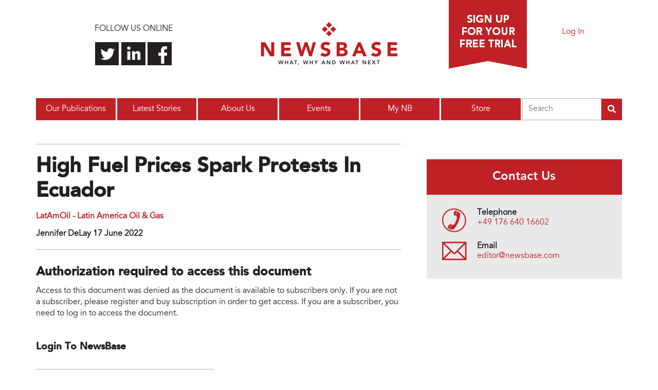

--- FILE ---
content_type: text/html; charset=utf-8
request_url: https://newsbase.com/story/high-fuel-prices-spark-protests-in-ecuador-247810
body_size: 6399
content:
<!DOCTYPE html>
<!--[if lt IE 7 ]>
<html lang="en" class="no-js ie6"> <![endif]-->
<!--[if IE 7 ]>
<html lang="en" class="no-js ie7"> <![endif]-->
<!--[if IE 8 ]>
<html lang="en" class="no-js ie8"> <![endif]-->
<!--[if IE 9 ]>
<html lang="en" class="no-js ie9"> <![endif]-->
<!--[if (gt IE 9)|!(IE)]><!-->
<html lang="en" class="no-js"> <!--<![endif]-->

<head>
    <link rel="profile" href="http://www.w3.org/1999/xhtml/vocab"/>
    <meta name="viewport" content="width=device-width, user-scalable=no">

  <meta http-equiv="Content-Type" content="text/html; charset=utf-8" />
<link rel="shortcut icon" href="https://newsbase.com/sites/default/themes/website/favicon.ico" type="image/vnd.microsoft.icon" />
<link rel="canonical" href="https://newsbase.com/story/high-fuel-prices-spark-protests-in-ecuador-247810" />
<link rel="shortlink" href="https://newsbase.com/story/high-fuel-prices-spark-protests-in-ecuador-247810" />
<meta name="twitter:url" content="https://newsbase.com/story/high-fuel-prices-spark-protests-in-ecuador-247810" />
<meta name="twitter:title" content="High fuel prices spark protests in Ecuador" />

    <!--[if lt IE 9]>
    <meta http-equiv="X-UA-Compatible" content="IE=edge,chrome=1">
    <![endif]-->
    <!--[if IE]>
    <meta http-equiv="imagetoolbar" content="false"/>
    <meta name="MSSmartTagsPreventParsing" content="true"/>
    <![endif]-->

    <title>High fuel prices spark protests in Ecuador | Newsbase</title>

    <link href='//fonts.googleapis.com/css?family=Droid+Serif:700'
          rel='stylesheet' type='text/css'>

  
      <!-- Global site tag (gtag.js) - Google Analytics -->
      <script async
              src="https://www.googletagmanager.com/gtag/js?id=G-KGMK4M97F4"></script>
      <script>
        window.dataLayer = window.dataLayer || [];

        function gtag() {
          dataLayer.push(arguments);
        }

        gtag('js', new Date());

        gtag('config', 'G-KGMK4M97F4');
      </script>

      <!-- Global site tag (gtag.js) - Google Analytics -->
      <script async
              src="https://www.googletagmanager.com/gtag/js?id=UA-160251610-1"></script>
      <script>
        window.dataLayer = window.dataLayer || [];

        function gtag() {
          dataLayer.push(arguments);
        }

        gtag('js', new Date());

        gtag('config', 'UA-160251610-1');
      </script>

      <!-- Google Tag Manager -->
      <script>(function (w, d, s, l, i) {
          w[l] = w[l] || [];
          w[l].push({
            'gtm.start':
                new Date().getTime(), event: 'gtm.js'
          });
          var f = d.getElementsByTagName(s)[0],
              j = d.createElement(s), dl = l != 'dataLayer' ? '&l=' + l : '';
          j.async = true;
          j.src =
              'https://www.googletagmanager.com/gtm.js?id=' + i + dl;
          f.parentNode.insertBefore(j, f);
        })(window, document, 'script', 'dataLayer', 'GTM-W9MMTSF');</script>
      <!-- End Google Tag Manager -->

      <script>
        (function () {
          var zi = document.createElement('script');
          zi.type = 'text/javascript';
          zi.async = true;
          zi.referrerPolicy = 'unsafe-url';
          zi.src = 'https://ws.zoominfo.com/pixel/615eb5c857ded60015dbea86';
          var s = document.getElementsByTagName('script')[0];
          s.parentNode.insertBefore(zi, s);
        })();
      </script>

  
    <script src="https://www.google.com/recaptcha/api.js?render=6LcBCooaAAAAABP3OO_Oz_iXJQVZAT_wwA4p1k3B" async defer></script>

  <style type="text/css" media="all">
@import url("https://newsbase.com/modules/system/system.base.css?s57gvt");
@import url("https://newsbase.com/modules/system/system.menus.css?s57gvt");
@import url("https://newsbase.com/modules/system/system.messages.css?s57gvt");
@import url("https://newsbase.com/modules/system/system.theme.css?s57gvt");
</style>
<style type="text/css" media="all">
@import url("https://newsbase.com/modules/comment/comment.css?s57gvt");
@import url("https://newsbase.com/modules/field/theme/field.css?s57gvt");
@import url("https://newsbase.com/modules/node/node.css?s57gvt");
@import url("https://newsbase.com/modules/user/user.css?s57gvt");
@import url("https://newsbase.com/sites/default/modules/contrib/views/css/views.css?s57gvt");
@import url("https://newsbase.com/sites/default/modules/contrib/media/modules/media_wysiwyg/css/media_wysiwyg.base.css?s57gvt");
</style>
<style type="text/css" media="all">
@import url("https://newsbase.com/sites/default/modules/contrib/ctools/css/ctools.css?s57gvt");
</style>
<style type="text/css" media="all">
@import url("https://newsbase.com/sites/default/themes/website/css/reset-grids-min.css?s57gvt");
@import url("https://newsbase.com/sites/default/themes/website/pure/pure-min.css?s57gvt");
@import url("https://newsbase.com/sites/default/themes/website/pure/grids-responsive-min.css?s57gvt");
@import url("https://newsbase.com/sites/default/themes/website/css/base.css?s57gvt");
@import url("https://newsbase.com/sites/default/themes/website/css/system.css?s57gvt");
@import url("https://newsbase.com/sites/default/themes/website/css/page.css?s57gvt");
@import url("https://newsbase.com/sites/default/themes/website/css/site-wide-fields.css?s57gvt");
@import url("https://newsbase.com/sites/default/themes/website/css/menus.css?s57gvt");
@import url("https://newsbase.com/sites/default/themes/website/css/nbrof.css?s57gvt");
@import url("https://newsbase.com/sites/default/themes/website/css/cms.css?s57gvt");
@import url("https://newsbase.com/sites/default/themes/website/fontawesome/css/fontawesome.min.css?s57gvt");
@import url("https://newsbase.com/sites/default/themes/website/fontawesome/css/solid.min.css?s57gvt");
</style>
  <script type="text/javascript" src="https://newsbase.com/sites/default/modules/contrib/jquery_update/replace/jquery/1.7/jquery.min.js?v=1.7.2"></script>
<script type="text/javascript" src="https://newsbase.com/misc/jquery-extend-3.4.0.js?v=1.7.2"></script>
<script type="text/javascript" src="https://newsbase.com/misc/jquery-html-prefilter-3.5.0-backport.js?v=1.7.2"></script>
<script type="text/javascript" src="https://newsbase.com/misc/jquery.once.js?v=1.2"></script>
<script type="text/javascript" src="https://newsbase.com/misc/drupal.js?s57gvt"></script>
<script type="text/javascript" src="https://newsbase.com/sites/default/themes/website/js/libs/modernizr-2.5.3.min.js?s57gvt"></script>
<script type="text/javascript" src="https://newsbase.com/sites/default/themes/website/js/libs/customselect.min.js?s57gvt"></script>
<script type="text/javascript" src="https://newsbase.com/sites/default/themes/website/js/libs/autoellipsis.js?s57gvt"></script>
<script type="text/javascript" src="https://newsbase.com/sites/default/themes/website/js/form_inputs.min.js?s57gvt"></script>
<script type="text/javascript" src="https://newsbase.com/sites/default/themes/website/js/responsive.min.js?s57gvt"></script>
<script type="text/javascript" src="https://newsbase.com/sites/default/themes/website/js/global.min.js?s57gvt"></script>
<script type="text/javascript" src="https://newsbase.com/sites/default/themes/website/js/lazy-load.min.js?s57gvt"></script>
<script type="text/javascript" src="https://newsbase.com/sites/default/themes/website/js/libs/jquery.cycle2.min.js?s57gvt"></script>
<script type="text/javascript" src="https://newsbase.com/sites/default/themes/website/fontawesome/js/fontawesome.min.js?s57gvt"></script>
<script type="text/javascript" src="https://newsbase.com/sites/default/themes/website/fontawesome/js/solid.min.js?s57gvt"></script>
<script type="text/javascript">
<!--//--><![CDATA[//><!--
jQuery.extend(Drupal.settings, {"basePath":"\/","pathPrefix":"","setHasJsCookie":0,"ajaxPageState":{"theme":"website","theme_token":"_lQdOJQL-Y0m-ddmQ2sbZjBmIVUk_tFQFD5PZHDIei0","js":{"0":1,"sites\/default\/modules\/contrib\/jquery_update\/replace\/jquery\/1.7\/jquery.min.js":1,"misc\/jquery-extend-3.4.0.js":1,"misc\/jquery-html-prefilter-3.5.0-backport.js":1,"misc\/jquery.once.js":1,"misc\/drupal.js":1,"sites\/default\/themes\/website\/js\/libs\/modernizr-2.5.3.min.js":1,"sites\/default\/themes\/website\/js\/libs\/customselect.min.js":1,"sites\/default\/themes\/website\/js\/libs\/autoellipsis.js":1,"sites\/default\/themes\/website\/js\/form_inputs.min.js":1,"sites\/default\/themes\/website\/js\/responsive.min.js":1,"sites\/default\/themes\/website\/js\/global.min.js":1,"sites\/default\/themes\/website\/js\/lazy-load.min.js":1,"sites\/default\/themes\/website\/js\/libs\/jquery.cycle2.min.js":1,"sites\/default\/themes\/website\/fontawesome\/js\/fontawesome.min.js":1,"sites\/default\/themes\/website\/fontawesome\/js\/solid.min.js":1},"css":{"modules\/system\/system.base.css":1,"modules\/system\/system.menus.css":1,"modules\/system\/system.messages.css":1,"modules\/system\/system.theme.css":1,"modules\/comment\/comment.css":1,"modules\/field\/theme\/field.css":1,"modules\/node\/node.css":1,"modules\/user\/user.css":1,"sites\/default\/modules\/contrib\/views\/css\/views.css":1,"sites\/default\/modules\/contrib\/media\/modules\/media_wysiwyg\/css\/media_wysiwyg.base.css":1,"sites\/default\/modules\/contrib\/ctools\/css\/ctools.css":1,"sites\/default\/themes\/website\/css\/reset-grids-min.css":1,"sites\/default\/themes\/website\/pure\/pure-min.css":1,"sites\/default\/themes\/website\/pure\/grids-responsive-min.css":1,"sites\/default\/themes\/website\/css\/base.css":1,"sites\/default\/themes\/website\/css\/system.css":1,"sites\/default\/themes\/website\/css\/page.css":1,"sites\/default\/themes\/website\/css\/site-wide-fields.css":1,"sites\/default\/themes\/website\/css\/menus.css":1,"sites\/default\/themes\/website\/css\/nbrof.css":1,"sites\/default\/themes\/website\/css\/cms.css":1,"sites\/default\/themes\/website\/fontawesome\/css\/fontawesome.min.css":1,"sites\/default\/themes\/website\/fontawesome\/css\/solid.min.css":1}},"urlIsAjaxTrusted":{"\/story\/high-fuel-prices-spark-protests-in-ecuador-247810":true,"\/search":true},"better_exposed_filters":{"views":{"tweets":{"displays":{"block":{"filters":[]}}}}}});
//--><!]]>
</script>

</head>

<body class="html not-front not-logged-in one-sidebar sidebar-second page-story page-story-high-fuel-prices-spark-protests-in-ecuador-247810" >

<div id="skip-link">
    <a href="#main-content" class="element-invisible element-focusable">Skip to main content</a>
</div>

    <!-- Google Tag Manager (noscript) -->
    <noscript>
        <iframe src="https://www.googletagmanager.com/ns.html?id=GTM-W9MMTSF"
                height="0" width="0"
                style="display:none;visibility:hidden"></iframe>
    </noscript>
    <!-- End Google Tag Manager (noscript) -->

    <noscript>
        <img src="https://ws.zoominfo.com/pixel/615eb5c857ded60015dbea86" width="1" height="1" style="display: none;" />
    </noscript>


<header>
  <div id="header-wrapper" class="pure-g">

    <div id="social-links" class="pure-u-8-24">
      <p>Follow us online</p>
      <ul>
        <li class="twitter"><a href="https://twitter.com/NewsBase">Follow us on
            Twitter</a></li>
        <li class="linkedin"><a
            href="https://www.linkedin.com/company/newsbase">Connect with us on
            LinkedIn</a></li>
        <li class="facebook"><a
            href="https://www.facebook.com/NewsBase?fref=ts">Find us on
            Facebook</a></li>
      </ul>
    </div>

          <div id="logo-wrapper" class="pure-u-8-24">
        <a href="/" title="Home" rel="home"
           id="logo">
          <img src="https://newsbase.com/sites/default/themes/website/logo.png" alt="Home"/>
        </a>
      </div>
    
    <div id="free-trial-signup" class="pure-u-5-24">
      <a href="/why-sign">Sign up for a free
        trial</a>
    </div>

    <div id="login-wrapper" class="pure-u-2-24">
              <a href="/login">Log In</a>
          </div>

          <div class="menu-wrapper pure-u">
        <div id="main-menu" class="pure-u navigation">
          <a href="#" id="toggle-menu" class="closed">Menu</a>
          <span class="element-invisible">Main menu</span><ul id="main-menu_links" class="menu"><li class="menu-1485 first"><a href="/publications">Our Publications</a></li>
<li class="menu-2868"><a href="/latest-stories" title="">Latest Stories</a></li>
<li class="menu-1481"><a href="/our-company">About Us</a></li>
<li class="menu-3134"><a href="/events">Events</a></li>
<li class="menu-3025"><a href="/my-newsbase" title="My NB">My NB</a></li>
<li class="menu-3132 last"><a href="/store">Store</a></li>
</ul>        </div>
        <div id="aws-search" class="aws-search">
                    <form class="search-form" action="/search" method="get" id="newsbase-search-cloudsearch-form" accept-charset="UTF-8"><div><div class="form-item form-type-searchfield form-item-search-by">
  <label class="element-invisible" for="edit-search-by">Search </label>
 <input type="search" id="edit-search-by" name="search_by" value="" size="20" maxlength="128" placeholder="Search" class="form-text form-search" />
</div>
<input type="submit" id="edit-submit--2" name="op" value="" class="form-submit" /><input type="hidden" name="form_build_id" value="form-x6jhpGe2Dce-Aq8E8RfQn_26srxIr_PISCqafmZw8dg" />
<input type="hidden" name="form_id" value="newsbase_search_cloudsearch_form" />
</div></form>        </div>
      </div>
    
    
  </div>
</header>

<div id="wrap">
  <div id="page">

    
    <div id="main-wrapper">
      <div id="main">

        <div class="pure-g">
          <div id="content-header" class="pure-u-1">
            <div class="section">
              <div>
                                                                                </div>
            </div>
          </div> <!-- /.section, /#sidebar-first -->
        </div>

        <div class="pure-g">
          <div id="content" class="pure-u-1 pure-u-xl-2-3">
            <div id="content-inner">
              <div class="pure-g">
                
                
                <article id="main-content" class="pure-u-1">
	<div id="block-system-main" class="block block-system">
	<div class="pure-g">
			<div class="pure-u-1">
			<div class="content">
				<div id="node-story" class="story-403-anon node-story clearfix">

    <h1 class="page-title">High fuel prices spark protests in Ecuador</h1>

    <div class="story-bylines">
                <div class="story-bylines_monitorLink"><a href="/publications/latamoil-latin-america-oil-gas">LatAmOil - Latin America Oil &amp; Gas</a></div>
          </div>

    <div class="story-date">
      Jennifer DeLay 17 June 2022    </div>

    <h2>Authorization required to access this document</h2>

    <p>Access to this document was denied as the document is available to
        subscribers only. If you are not a subscriber, please register and buy
        subscription in order to get access. If you are a subscriber,
        you need to log in to access the document.</p>

    <form action="/story/high-fuel-prices-spark-protests-in-ecuador-247810" method="post" id="newsbase-infusionsoft-login-form" accept-charset="UTF-8"><div><h1>Login to NewsBase</h1>

<div class="form-reg-log_login">

    <div class="form-reg-log_form">

        <div class="form-reg-log_wrap">
            <div class="form-reg-log_item">
              <div class="form-item form-type-emailfield form-item-email">
  <label class="element-invisible" for="edit-email">Email address <span class="form-required" title="This field is required.">*</span></label>
 <input autocomplete="on" type="email" id="edit-email" name="email" value="" size="100" maxlength="128" placeholder="Email address" class="form-text form-email required" />
</div>
            </div>
            <div class="form-reg-log_item">
              <div class="form-item form-type-password form-item-password">
  <label class="element-invisible" for="edit-password">Password <span class="form-required" title="This field is required.">*</span></label>
 <input autocomplete="on" placeholder="Password" type="password" id="edit-password" name="password" size="100" maxlength="128" class="form-text required" />
</div>
            </div>
        </div>

        <div class="form-footer-line">
            <div class="form-footer-login">
                <a href="/register">Registration</a>
            </div>
            <div class="form-footer-submit">
              <input type="submit" id="edit-submit" name="op" value="Login" class="form-submit" />            </div>
        </div>

      <input type="hidden" name="redirect" value="story/high-fuel-prices-spark-protests-in-ecuador-247810" />
<input type="hidden" name="form_build_id" value="form-wSYowEZVNi3eW5aWH4w7TnE5QVNFF-6x32T6w8pcMl4" />
<input type="hidden" name="form_id" value="newsbase_infusionsoft_login_form" />

    </div>

    <div class="form-reg-log_forgotten">
        <a href="/recover-access">Forgotten password?</a>
    </div>

</div>

</div></form></div>
			</div>
		</div>
	</div><!-- /grid -->
</div>
</article>                
              </div>
            </div>
          </div> <!-- /.section, /#content -->

                      <div id="sidebar-second"
                 class="pure-u-1 pure-u-xl-1-3 sidebar">
              <div class="section">
                <div class="pure-g">
                  <div class="pure-u-1" >
  <div>
    <div id="block-block-17" class="block block-block front-sidebar-banner">
	<div class="pure-g">
			<div class="pure-u-1">
			<div class="content">
				<!-- Any Page 458x568 Large Rectangle [async] -->
<style type="text/css">.front-sidebar-banner {margin-bottom: 30px;}
.front-sidebar-banner img {width: 100%; height: auto;}
</style>
<script type="text/javascript">if (!window.AdButler){(function(){var s = document.createElement("script"); s.async = true; s.type = "text/javascript";s.src = 'https://servedbyadbutler.com/app.js';var n = document.getElementsByTagName("script")[0]; n.parentNode.insertBefore(s, n);}());}</script><script type="text/javascript">
var AdButler = AdButler || {}; AdButler.ads = AdButler.ads || [];
var abkw = window.abkw || '';
var plc472350 = window.plc472350 || 0;
document.write('<'+'div id="placement_472350_'+plc472350+'"></'+'div>');
AdButler.ads.push({handler: function(opt){ AdButler.register(166939, 472350, [458,568], 'placement_472350_'+opt.place, opt); }, opt: { place: plc472350++, keywords: abkw, domain: 'servedbyadbutler.com', click:'CLICK_MACRO_PLACEHOLDER' }});
</script>			</div>
		</div>
	</div><!-- /grid -->
</div>
<div id="block-block-15" class="block block-block contact-us-block">
	<div class="pure-g">
			<div class="pure-u-1">
									<h2>Contact Us</h2>
								</div>
			<div class="pure-u-1">
			<div class="content">
				<ul>
	<li class="tel"><strong>Telephone</strong><a
				href="tel:+49 176 640 16602">+49 176 640 16602</a>
	</li>
	<li class="email"><strong>Email</strong><a
				href="mailto:editor@newsbase.com">editor@newsbase.com</a>
	</li>
</ul>			</div>
		</div>
	</div><!-- /grid -->
</div>
  </div>
</div>                </div>
              </div>
            </div> <!-- /.section, /#sidebar-second -->
          
        </div>

        
      </div>
    </div> <!-- /#main, /#main-wrapper -->

    <footer>
      <div id="footer-contact">
        <div class="pure-g">
          <div class="pure-u-1-3">
            <div class="sign-up">
              <h3>Sign up for a free Trial</h3>
              <p>NewsBase tells you what's going on and why in the
                global energy industry.</p>
              <a href="https://to989.infusionsoft.com/app/form/trial-nb-2wk" class="sign-up">Sign
                up now</a>
            </div>
          </div>
          <div class="pure-u-1-3">
            <div class="contact-us">
              <h3>Contact Us</h3>
                                          <ul>
                <li class="tel">Tel: <a
                    href="tel:+49 176 640 16602">+49 176 640 16602</a>
                </li>
                <li class="email">E-mail: <a
                    href="mailto:editor@newsbase.com">editor@newsbase.com</a>
                </li>
              </ul>
            </div>
          </div>
          <div class="pure-u-1-3">
            <div class="twitter">
              <h3>
                <a href="https://twitter.com/NewsBase">Twitter</a>
              </h3>
              <div id="block-views-tweets-block" class="block block-views">
	<div class="pure-g">
			<div class="pure-u-1">
			<div class="content">
				<div class="view view-tweets view-id-tweets view-display-id-block view-dom-id-dae5c120d376264dade776b9b1e3b236">
        
  
  
      <div class="view-content">
      <div class="item-list">    <ul>          <li class="views-row views-row-1 views-row-odd views-row-first">  
  <span class="views-field views-field-text">        <span class="field-content">RT <a target="_blank" rel="nofollow" class="twitter-timeline-link" href="http://twitter.com/NewsBase" class="twitter-atreply">@NewsBase</a>: Slovenia To Quit Energy Charter Treaty As It Pursues Green Transition

<a target="_blank" rel="nofollow" class="twitter-timeline-link" href="https://twitter.com//search?q=%23Slovenia" class="twitter-hashtag">#Slovenia</a> <a target="_blank" rel="nofollow" class="twitter-timeline-link" href="https://twitter.com//search?q=%23renewableenergy" class="twitter-hashtag">#renewableenergy</a>… <a href="https://t.co/hFydSFbYX4">https://t.co/hFydSFbYX4</a></span>  </span>       &#8212;   
  <span class="views-field views-field-created-time">        <span class="field-content"><em class="placeholder">3 years 2 months</em> ago</span>  </span></li>
          <li class="views-row views-row-2 views-row-even views-row-last">  
  <span class="views-field views-field-text">        <span class="field-content">EurOil: Power Cut To <a target="_blank" rel="nofollow" class="twitter-timeline-link" href="https://twitter.com//search?q=%23Druzhba" class="twitter-hashtag">#Druzhba</a> Pipeline Shuts Down <a target="_blank" rel="nofollow" class="twitter-timeline-link" href="https://twitter.com//search?q=%23Oil" class="twitter-hashtag">#Oil</a>  Supplies From Ukraine To <a target="_blank" rel="nofollow" class="twitter-timeline-link" href="https://twitter.com//search?q=%23Hungary" class="twitter-hashtag">#Hungary</a>

Power to the Druzhba (Fr… <a href="https://t.co/rs3j1xp3w1">https://t.co/rs3j1xp3w1</a></span>  </span>       &#8212;   
  <span class="views-field views-field-created-time">        <span class="field-content"><em class="placeholder">3 years 2 months</em> ago</span>  </span></li>
      </ul></div>    </div>
  
  
  
  
  
  
</div>			</div>
		</div>
	</div><!-- /grid -->
</div>
            </div>
          </div>
        </div>
      </div>
      <div id="credit" class="pure-g">
        <div class="pure-u-1">
          <div class="pure-g">
            <div class="pure-u-1-2">
              <div class="site-copyright">
                <div class="copyright-text">
                  Copyright &copy;
                  Newsbase                  &nbsp;Ltd.&nbsp;2026                </div>
                <div id="footer-menu">
                  <div id="block-menu-menu-footer-menu" class="block block-menu">
	<div class="pure-g">
			<div class="pure-u-1">
			<div class="content">
				<ul class="menu"><li class="first last leaf"><a href="/terms-conditions" title="">Terms &amp; Conditions</a></li>
</ul>			</div>
		</div>
	</div><!-- /grid -->
</div>
                </div>
              </div>
            </div>
            <div class="pure-u-1-2">
              <div class="site-credit">
                <a href="https://intellinews.com">Built by
                  Intellinews</a>
              </div>
            </div>
          </div>
        </div>
      </div>
    </footer>

  </div><!-- /#page,  -->
</div> <!-- /#wrap -->
<script type="text/javascript">
<!--//--><![CDATA[//><!--
(function ($) {
                $(document).ready(function() {
                  var _iuq = _iuq || {};
                  _iuq.script = '/usage';
                  _iuq.query = '_id=247810&_url=story%2Fhigh-fuel-prices-spark-protests-in-ecuador-247810&_referrer=&_response=200&_time=1768827580';
  
                  $.get(_iuq.script + '?' + _iuq.query);
                });
              })(jQuery);
//--><!]]>
</script>

<script type="text/javascript"
        src="//s7.addthis.com/js/300/addthis_widget.js#pubid=ra-5dea1a66bfa584ed"></script>

    <!-- Start of LiveChat (www.livechatinc.com) code -->
    <script>
      window.__lc = window.__lc || {};
      window.__lc.license = 12722988;
      ;(function(n,t,c){function i(n){return e._h?e._h.apply(null,n):e._q.push(n)}var e={_q:[],_h:null,_v:"2.0",on:function(){i(["on",c.call(arguments)])},once:function(){i(["once",c.call(arguments)])},off:function(){i(["off",c.call(arguments)])},get:function(){if(!e._h)throw new Error("[LiveChatWidget] You can't use getters before load.");return i(["get",c.call(arguments)])},call:function(){i(["call",c.call(arguments)])},init:function(){var n=t.createElement("script");n.async=!0,n.type="text/javascript",n.src="https://cdn.livechatinc.com/tracking.js",t.head.appendChild(n)}};!n.__lc.asyncInit&&e.init(),n.LiveChatWidget=n.LiveChatWidget||e}(window,document,[].slice))
    </script>
    <noscript><a href="https://www.livechatinc.com/chat-with/12722988/" rel="nofollow">Chat with us</a>, powered by <a href="https://www.livechatinc.com/?welcome" rel="noopener nofollow" target="_blank">LiveChat</a></noscript>
    <!-- End of LiveChat code -->

</body>
</html>


--- FILE ---
content_type: text/html; charset=utf-8
request_url: https://www.google.com/recaptcha/api2/anchor?ar=1&k=6LcBCooaAAAAABP3OO_Oz_iXJQVZAT_wwA4p1k3B&co=aHR0cHM6Ly9uZXdzYmFzZS5jb206NDQz&hl=en&v=PoyoqOPhxBO7pBk68S4YbpHZ&size=invisible&anchor-ms=20000&execute-ms=30000&cb=8k7lsf5n2diz
body_size: 48748
content:
<!DOCTYPE HTML><html dir="ltr" lang="en"><head><meta http-equiv="Content-Type" content="text/html; charset=UTF-8">
<meta http-equiv="X-UA-Compatible" content="IE=edge">
<title>reCAPTCHA</title>
<style type="text/css">
/* cyrillic-ext */
@font-face {
  font-family: 'Roboto';
  font-style: normal;
  font-weight: 400;
  font-stretch: 100%;
  src: url(//fonts.gstatic.com/s/roboto/v48/KFO7CnqEu92Fr1ME7kSn66aGLdTylUAMa3GUBHMdazTgWw.woff2) format('woff2');
  unicode-range: U+0460-052F, U+1C80-1C8A, U+20B4, U+2DE0-2DFF, U+A640-A69F, U+FE2E-FE2F;
}
/* cyrillic */
@font-face {
  font-family: 'Roboto';
  font-style: normal;
  font-weight: 400;
  font-stretch: 100%;
  src: url(//fonts.gstatic.com/s/roboto/v48/KFO7CnqEu92Fr1ME7kSn66aGLdTylUAMa3iUBHMdazTgWw.woff2) format('woff2');
  unicode-range: U+0301, U+0400-045F, U+0490-0491, U+04B0-04B1, U+2116;
}
/* greek-ext */
@font-face {
  font-family: 'Roboto';
  font-style: normal;
  font-weight: 400;
  font-stretch: 100%;
  src: url(//fonts.gstatic.com/s/roboto/v48/KFO7CnqEu92Fr1ME7kSn66aGLdTylUAMa3CUBHMdazTgWw.woff2) format('woff2');
  unicode-range: U+1F00-1FFF;
}
/* greek */
@font-face {
  font-family: 'Roboto';
  font-style: normal;
  font-weight: 400;
  font-stretch: 100%;
  src: url(//fonts.gstatic.com/s/roboto/v48/KFO7CnqEu92Fr1ME7kSn66aGLdTylUAMa3-UBHMdazTgWw.woff2) format('woff2');
  unicode-range: U+0370-0377, U+037A-037F, U+0384-038A, U+038C, U+038E-03A1, U+03A3-03FF;
}
/* math */
@font-face {
  font-family: 'Roboto';
  font-style: normal;
  font-weight: 400;
  font-stretch: 100%;
  src: url(//fonts.gstatic.com/s/roboto/v48/KFO7CnqEu92Fr1ME7kSn66aGLdTylUAMawCUBHMdazTgWw.woff2) format('woff2');
  unicode-range: U+0302-0303, U+0305, U+0307-0308, U+0310, U+0312, U+0315, U+031A, U+0326-0327, U+032C, U+032F-0330, U+0332-0333, U+0338, U+033A, U+0346, U+034D, U+0391-03A1, U+03A3-03A9, U+03B1-03C9, U+03D1, U+03D5-03D6, U+03F0-03F1, U+03F4-03F5, U+2016-2017, U+2034-2038, U+203C, U+2040, U+2043, U+2047, U+2050, U+2057, U+205F, U+2070-2071, U+2074-208E, U+2090-209C, U+20D0-20DC, U+20E1, U+20E5-20EF, U+2100-2112, U+2114-2115, U+2117-2121, U+2123-214F, U+2190, U+2192, U+2194-21AE, U+21B0-21E5, U+21F1-21F2, U+21F4-2211, U+2213-2214, U+2216-22FF, U+2308-230B, U+2310, U+2319, U+231C-2321, U+2336-237A, U+237C, U+2395, U+239B-23B7, U+23D0, U+23DC-23E1, U+2474-2475, U+25AF, U+25B3, U+25B7, U+25BD, U+25C1, U+25CA, U+25CC, U+25FB, U+266D-266F, U+27C0-27FF, U+2900-2AFF, U+2B0E-2B11, U+2B30-2B4C, U+2BFE, U+3030, U+FF5B, U+FF5D, U+1D400-1D7FF, U+1EE00-1EEFF;
}
/* symbols */
@font-face {
  font-family: 'Roboto';
  font-style: normal;
  font-weight: 400;
  font-stretch: 100%;
  src: url(//fonts.gstatic.com/s/roboto/v48/KFO7CnqEu92Fr1ME7kSn66aGLdTylUAMaxKUBHMdazTgWw.woff2) format('woff2');
  unicode-range: U+0001-000C, U+000E-001F, U+007F-009F, U+20DD-20E0, U+20E2-20E4, U+2150-218F, U+2190, U+2192, U+2194-2199, U+21AF, U+21E6-21F0, U+21F3, U+2218-2219, U+2299, U+22C4-22C6, U+2300-243F, U+2440-244A, U+2460-24FF, U+25A0-27BF, U+2800-28FF, U+2921-2922, U+2981, U+29BF, U+29EB, U+2B00-2BFF, U+4DC0-4DFF, U+FFF9-FFFB, U+10140-1018E, U+10190-1019C, U+101A0, U+101D0-101FD, U+102E0-102FB, U+10E60-10E7E, U+1D2C0-1D2D3, U+1D2E0-1D37F, U+1F000-1F0FF, U+1F100-1F1AD, U+1F1E6-1F1FF, U+1F30D-1F30F, U+1F315, U+1F31C, U+1F31E, U+1F320-1F32C, U+1F336, U+1F378, U+1F37D, U+1F382, U+1F393-1F39F, U+1F3A7-1F3A8, U+1F3AC-1F3AF, U+1F3C2, U+1F3C4-1F3C6, U+1F3CA-1F3CE, U+1F3D4-1F3E0, U+1F3ED, U+1F3F1-1F3F3, U+1F3F5-1F3F7, U+1F408, U+1F415, U+1F41F, U+1F426, U+1F43F, U+1F441-1F442, U+1F444, U+1F446-1F449, U+1F44C-1F44E, U+1F453, U+1F46A, U+1F47D, U+1F4A3, U+1F4B0, U+1F4B3, U+1F4B9, U+1F4BB, U+1F4BF, U+1F4C8-1F4CB, U+1F4D6, U+1F4DA, U+1F4DF, U+1F4E3-1F4E6, U+1F4EA-1F4ED, U+1F4F7, U+1F4F9-1F4FB, U+1F4FD-1F4FE, U+1F503, U+1F507-1F50B, U+1F50D, U+1F512-1F513, U+1F53E-1F54A, U+1F54F-1F5FA, U+1F610, U+1F650-1F67F, U+1F687, U+1F68D, U+1F691, U+1F694, U+1F698, U+1F6AD, U+1F6B2, U+1F6B9-1F6BA, U+1F6BC, U+1F6C6-1F6CF, U+1F6D3-1F6D7, U+1F6E0-1F6EA, U+1F6F0-1F6F3, U+1F6F7-1F6FC, U+1F700-1F7FF, U+1F800-1F80B, U+1F810-1F847, U+1F850-1F859, U+1F860-1F887, U+1F890-1F8AD, U+1F8B0-1F8BB, U+1F8C0-1F8C1, U+1F900-1F90B, U+1F93B, U+1F946, U+1F984, U+1F996, U+1F9E9, U+1FA00-1FA6F, U+1FA70-1FA7C, U+1FA80-1FA89, U+1FA8F-1FAC6, U+1FACE-1FADC, U+1FADF-1FAE9, U+1FAF0-1FAF8, U+1FB00-1FBFF;
}
/* vietnamese */
@font-face {
  font-family: 'Roboto';
  font-style: normal;
  font-weight: 400;
  font-stretch: 100%;
  src: url(//fonts.gstatic.com/s/roboto/v48/KFO7CnqEu92Fr1ME7kSn66aGLdTylUAMa3OUBHMdazTgWw.woff2) format('woff2');
  unicode-range: U+0102-0103, U+0110-0111, U+0128-0129, U+0168-0169, U+01A0-01A1, U+01AF-01B0, U+0300-0301, U+0303-0304, U+0308-0309, U+0323, U+0329, U+1EA0-1EF9, U+20AB;
}
/* latin-ext */
@font-face {
  font-family: 'Roboto';
  font-style: normal;
  font-weight: 400;
  font-stretch: 100%;
  src: url(//fonts.gstatic.com/s/roboto/v48/KFO7CnqEu92Fr1ME7kSn66aGLdTylUAMa3KUBHMdazTgWw.woff2) format('woff2');
  unicode-range: U+0100-02BA, U+02BD-02C5, U+02C7-02CC, U+02CE-02D7, U+02DD-02FF, U+0304, U+0308, U+0329, U+1D00-1DBF, U+1E00-1E9F, U+1EF2-1EFF, U+2020, U+20A0-20AB, U+20AD-20C0, U+2113, U+2C60-2C7F, U+A720-A7FF;
}
/* latin */
@font-face {
  font-family: 'Roboto';
  font-style: normal;
  font-weight: 400;
  font-stretch: 100%;
  src: url(//fonts.gstatic.com/s/roboto/v48/KFO7CnqEu92Fr1ME7kSn66aGLdTylUAMa3yUBHMdazQ.woff2) format('woff2');
  unicode-range: U+0000-00FF, U+0131, U+0152-0153, U+02BB-02BC, U+02C6, U+02DA, U+02DC, U+0304, U+0308, U+0329, U+2000-206F, U+20AC, U+2122, U+2191, U+2193, U+2212, U+2215, U+FEFF, U+FFFD;
}
/* cyrillic-ext */
@font-face {
  font-family: 'Roboto';
  font-style: normal;
  font-weight: 500;
  font-stretch: 100%;
  src: url(//fonts.gstatic.com/s/roboto/v48/KFO7CnqEu92Fr1ME7kSn66aGLdTylUAMa3GUBHMdazTgWw.woff2) format('woff2');
  unicode-range: U+0460-052F, U+1C80-1C8A, U+20B4, U+2DE0-2DFF, U+A640-A69F, U+FE2E-FE2F;
}
/* cyrillic */
@font-face {
  font-family: 'Roboto';
  font-style: normal;
  font-weight: 500;
  font-stretch: 100%;
  src: url(//fonts.gstatic.com/s/roboto/v48/KFO7CnqEu92Fr1ME7kSn66aGLdTylUAMa3iUBHMdazTgWw.woff2) format('woff2');
  unicode-range: U+0301, U+0400-045F, U+0490-0491, U+04B0-04B1, U+2116;
}
/* greek-ext */
@font-face {
  font-family: 'Roboto';
  font-style: normal;
  font-weight: 500;
  font-stretch: 100%;
  src: url(//fonts.gstatic.com/s/roboto/v48/KFO7CnqEu92Fr1ME7kSn66aGLdTylUAMa3CUBHMdazTgWw.woff2) format('woff2');
  unicode-range: U+1F00-1FFF;
}
/* greek */
@font-face {
  font-family: 'Roboto';
  font-style: normal;
  font-weight: 500;
  font-stretch: 100%;
  src: url(//fonts.gstatic.com/s/roboto/v48/KFO7CnqEu92Fr1ME7kSn66aGLdTylUAMa3-UBHMdazTgWw.woff2) format('woff2');
  unicode-range: U+0370-0377, U+037A-037F, U+0384-038A, U+038C, U+038E-03A1, U+03A3-03FF;
}
/* math */
@font-face {
  font-family: 'Roboto';
  font-style: normal;
  font-weight: 500;
  font-stretch: 100%;
  src: url(//fonts.gstatic.com/s/roboto/v48/KFO7CnqEu92Fr1ME7kSn66aGLdTylUAMawCUBHMdazTgWw.woff2) format('woff2');
  unicode-range: U+0302-0303, U+0305, U+0307-0308, U+0310, U+0312, U+0315, U+031A, U+0326-0327, U+032C, U+032F-0330, U+0332-0333, U+0338, U+033A, U+0346, U+034D, U+0391-03A1, U+03A3-03A9, U+03B1-03C9, U+03D1, U+03D5-03D6, U+03F0-03F1, U+03F4-03F5, U+2016-2017, U+2034-2038, U+203C, U+2040, U+2043, U+2047, U+2050, U+2057, U+205F, U+2070-2071, U+2074-208E, U+2090-209C, U+20D0-20DC, U+20E1, U+20E5-20EF, U+2100-2112, U+2114-2115, U+2117-2121, U+2123-214F, U+2190, U+2192, U+2194-21AE, U+21B0-21E5, U+21F1-21F2, U+21F4-2211, U+2213-2214, U+2216-22FF, U+2308-230B, U+2310, U+2319, U+231C-2321, U+2336-237A, U+237C, U+2395, U+239B-23B7, U+23D0, U+23DC-23E1, U+2474-2475, U+25AF, U+25B3, U+25B7, U+25BD, U+25C1, U+25CA, U+25CC, U+25FB, U+266D-266F, U+27C0-27FF, U+2900-2AFF, U+2B0E-2B11, U+2B30-2B4C, U+2BFE, U+3030, U+FF5B, U+FF5D, U+1D400-1D7FF, U+1EE00-1EEFF;
}
/* symbols */
@font-face {
  font-family: 'Roboto';
  font-style: normal;
  font-weight: 500;
  font-stretch: 100%;
  src: url(//fonts.gstatic.com/s/roboto/v48/KFO7CnqEu92Fr1ME7kSn66aGLdTylUAMaxKUBHMdazTgWw.woff2) format('woff2');
  unicode-range: U+0001-000C, U+000E-001F, U+007F-009F, U+20DD-20E0, U+20E2-20E4, U+2150-218F, U+2190, U+2192, U+2194-2199, U+21AF, U+21E6-21F0, U+21F3, U+2218-2219, U+2299, U+22C4-22C6, U+2300-243F, U+2440-244A, U+2460-24FF, U+25A0-27BF, U+2800-28FF, U+2921-2922, U+2981, U+29BF, U+29EB, U+2B00-2BFF, U+4DC0-4DFF, U+FFF9-FFFB, U+10140-1018E, U+10190-1019C, U+101A0, U+101D0-101FD, U+102E0-102FB, U+10E60-10E7E, U+1D2C0-1D2D3, U+1D2E0-1D37F, U+1F000-1F0FF, U+1F100-1F1AD, U+1F1E6-1F1FF, U+1F30D-1F30F, U+1F315, U+1F31C, U+1F31E, U+1F320-1F32C, U+1F336, U+1F378, U+1F37D, U+1F382, U+1F393-1F39F, U+1F3A7-1F3A8, U+1F3AC-1F3AF, U+1F3C2, U+1F3C4-1F3C6, U+1F3CA-1F3CE, U+1F3D4-1F3E0, U+1F3ED, U+1F3F1-1F3F3, U+1F3F5-1F3F7, U+1F408, U+1F415, U+1F41F, U+1F426, U+1F43F, U+1F441-1F442, U+1F444, U+1F446-1F449, U+1F44C-1F44E, U+1F453, U+1F46A, U+1F47D, U+1F4A3, U+1F4B0, U+1F4B3, U+1F4B9, U+1F4BB, U+1F4BF, U+1F4C8-1F4CB, U+1F4D6, U+1F4DA, U+1F4DF, U+1F4E3-1F4E6, U+1F4EA-1F4ED, U+1F4F7, U+1F4F9-1F4FB, U+1F4FD-1F4FE, U+1F503, U+1F507-1F50B, U+1F50D, U+1F512-1F513, U+1F53E-1F54A, U+1F54F-1F5FA, U+1F610, U+1F650-1F67F, U+1F687, U+1F68D, U+1F691, U+1F694, U+1F698, U+1F6AD, U+1F6B2, U+1F6B9-1F6BA, U+1F6BC, U+1F6C6-1F6CF, U+1F6D3-1F6D7, U+1F6E0-1F6EA, U+1F6F0-1F6F3, U+1F6F7-1F6FC, U+1F700-1F7FF, U+1F800-1F80B, U+1F810-1F847, U+1F850-1F859, U+1F860-1F887, U+1F890-1F8AD, U+1F8B0-1F8BB, U+1F8C0-1F8C1, U+1F900-1F90B, U+1F93B, U+1F946, U+1F984, U+1F996, U+1F9E9, U+1FA00-1FA6F, U+1FA70-1FA7C, U+1FA80-1FA89, U+1FA8F-1FAC6, U+1FACE-1FADC, U+1FADF-1FAE9, U+1FAF0-1FAF8, U+1FB00-1FBFF;
}
/* vietnamese */
@font-face {
  font-family: 'Roboto';
  font-style: normal;
  font-weight: 500;
  font-stretch: 100%;
  src: url(//fonts.gstatic.com/s/roboto/v48/KFO7CnqEu92Fr1ME7kSn66aGLdTylUAMa3OUBHMdazTgWw.woff2) format('woff2');
  unicode-range: U+0102-0103, U+0110-0111, U+0128-0129, U+0168-0169, U+01A0-01A1, U+01AF-01B0, U+0300-0301, U+0303-0304, U+0308-0309, U+0323, U+0329, U+1EA0-1EF9, U+20AB;
}
/* latin-ext */
@font-face {
  font-family: 'Roboto';
  font-style: normal;
  font-weight: 500;
  font-stretch: 100%;
  src: url(//fonts.gstatic.com/s/roboto/v48/KFO7CnqEu92Fr1ME7kSn66aGLdTylUAMa3KUBHMdazTgWw.woff2) format('woff2');
  unicode-range: U+0100-02BA, U+02BD-02C5, U+02C7-02CC, U+02CE-02D7, U+02DD-02FF, U+0304, U+0308, U+0329, U+1D00-1DBF, U+1E00-1E9F, U+1EF2-1EFF, U+2020, U+20A0-20AB, U+20AD-20C0, U+2113, U+2C60-2C7F, U+A720-A7FF;
}
/* latin */
@font-face {
  font-family: 'Roboto';
  font-style: normal;
  font-weight: 500;
  font-stretch: 100%;
  src: url(//fonts.gstatic.com/s/roboto/v48/KFO7CnqEu92Fr1ME7kSn66aGLdTylUAMa3yUBHMdazQ.woff2) format('woff2');
  unicode-range: U+0000-00FF, U+0131, U+0152-0153, U+02BB-02BC, U+02C6, U+02DA, U+02DC, U+0304, U+0308, U+0329, U+2000-206F, U+20AC, U+2122, U+2191, U+2193, U+2212, U+2215, U+FEFF, U+FFFD;
}
/* cyrillic-ext */
@font-face {
  font-family: 'Roboto';
  font-style: normal;
  font-weight: 900;
  font-stretch: 100%;
  src: url(//fonts.gstatic.com/s/roboto/v48/KFO7CnqEu92Fr1ME7kSn66aGLdTylUAMa3GUBHMdazTgWw.woff2) format('woff2');
  unicode-range: U+0460-052F, U+1C80-1C8A, U+20B4, U+2DE0-2DFF, U+A640-A69F, U+FE2E-FE2F;
}
/* cyrillic */
@font-face {
  font-family: 'Roboto';
  font-style: normal;
  font-weight: 900;
  font-stretch: 100%;
  src: url(//fonts.gstatic.com/s/roboto/v48/KFO7CnqEu92Fr1ME7kSn66aGLdTylUAMa3iUBHMdazTgWw.woff2) format('woff2');
  unicode-range: U+0301, U+0400-045F, U+0490-0491, U+04B0-04B1, U+2116;
}
/* greek-ext */
@font-face {
  font-family: 'Roboto';
  font-style: normal;
  font-weight: 900;
  font-stretch: 100%;
  src: url(//fonts.gstatic.com/s/roboto/v48/KFO7CnqEu92Fr1ME7kSn66aGLdTylUAMa3CUBHMdazTgWw.woff2) format('woff2');
  unicode-range: U+1F00-1FFF;
}
/* greek */
@font-face {
  font-family: 'Roboto';
  font-style: normal;
  font-weight: 900;
  font-stretch: 100%;
  src: url(//fonts.gstatic.com/s/roboto/v48/KFO7CnqEu92Fr1ME7kSn66aGLdTylUAMa3-UBHMdazTgWw.woff2) format('woff2');
  unicode-range: U+0370-0377, U+037A-037F, U+0384-038A, U+038C, U+038E-03A1, U+03A3-03FF;
}
/* math */
@font-face {
  font-family: 'Roboto';
  font-style: normal;
  font-weight: 900;
  font-stretch: 100%;
  src: url(//fonts.gstatic.com/s/roboto/v48/KFO7CnqEu92Fr1ME7kSn66aGLdTylUAMawCUBHMdazTgWw.woff2) format('woff2');
  unicode-range: U+0302-0303, U+0305, U+0307-0308, U+0310, U+0312, U+0315, U+031A, U+0326-0327, U+032C, U+032F-0330, U+0332-0333, U+0338, U+033A, U+0346, U+034D, U+0391-03A1, U+03A3-03A9, U+03B1-03C9, U+03D1, U+03D5-03D6, U+03F0-03F1, U+03F4-03F5, U+2016-2017, U+2034-2038, U+203C, U+2040, U+2043, U+2047, U+2050, U+2057, U+205F, U+2070-2071, U+2074-208E, U+2090-209C, U+20D0-20DC, U+20E1, U+20E5-20EF, U+2100-2112, U+2114-2115, U+2117-2121, U+2123-214F, U+2190, U+2192, U+2194-21AE, U+21B0-21E5, U+21F1-21F2, U+21F4-2211, U+2213-2214, U+2216-22FF, U+2308-230B, U+2310, U+2319, U+231C-2321, U+2336-237A, U+237C, U+2395, U+239B-23B7, U+23D0, U+23DC-23E1, U+2474-2475, U+25AF, U+25B3, U+25B7, U+25BD, U+25C1, U+25CA, U+25CC, U+25FB, U+266D-266F, U+27C0-27FF, U+2900-2AFF, U+2B0E-2B11, U+2B30-2B4C, U+2BFE, U+3030, U+FF5B, U+FF5D, U+1D400-1D7FF, U+1EE00-1EEFF;
}
/* symbols */
@font-face {
  font-family: 'Roboto';
  font-style: normal;
  font-weight: 900;
  font-stretch: 100%;
  src: url(//fonts.gstatic.com/s/roboto/v48/KFO7CnqEu92Fr1ME7kSn66aGLdTylUAMaxKUBHMdazTgWw.woff2) format('woff2');
  unicode-range: U+0001-000C, U+000E-001F, U+007F-009F, U+20DD-20E0, U+20E2-20E4, U+2150-218F, U+2190, U+2192, U+2194-2199, U+21AF, U+21E6-21F0, U+21F3, U+2218-2219, U+2299, U+22C4-22C6, U+2300-243F, U+2440-244A, U+2460-24FF, U+25A0-27BF, U+2800-28FF, U+2921-2922, U+2981, U+29BF, U+29EB, U+2B00-2BFF, U+4DC0-4DFF, U+FFF9-FFFB, U+10140-1018E, U+10190-1019C, U+101A0, U+101D0-101FD, U+102E0-102FB, U+10E60-10E7E, U+1D2C0-1D2D3, U+1D2E0-1D37F, U+1F000-1F0FF, U+1F100-1F1AD, U+1F1E6-1F1FF, U+1F30D-1F30F, U+1F315, U+1F31C, U+1F31E, U+1F320-1F32C, U+1F336, U+1F378, U+1F37D, U+1F382, U+1F393-1F39F, U+1F3A7-1F3A8, U+1F3AC-1F3AF, U+1F3C2, U+1F3C4-1F3C6, U+1F3CA-1F3CE, U+1F3D4-1F3E0, U+1F3ED, U+1F3F1-1F3F3, U+1F3F5-1F3F7, U+1F408, U+1F415, U+1F41F, U+1F426, U+1F43F, U+1F441-1F442, U+1F444, U+1F446-1F449, U+1F44C-1F44E, U+1F453, U+1F46A, U+1F47D, U+1F4A3, U+1F4B0, U+1F4B3, U+1F4B9, U+1F4BB, U+1F4BF, U+1F4C8-1F4CB, U+1F4D6, U+1F4DA, U+1F4DF, U+1F4E3-1F4E6, U+1F4EA-1F4ED, U+1F4F7, U+1F4F9-1F4FB, U+1F4FD-1F4FE, U+1F503, U+1F507-1F50B, U+1F50D, U+1F512-1F513, U+1F53E-1F54A, U+1F54F-1F5FA, U+1F610, U+1F650-1F67F, U+1F687, U+1F68D, U+1F691, U+1F694, U+1F698, U+1F6AD, U+1F6B2, U+1F6B9-1F6BA, U+1F6BC, U+1F6C6-1F6CF, U+1F6D3-1F6D7, U+1F6E0-1F6EA, U+1F6F0-1F6F3, U+1F6F7-1F6FC, U+1F700-1F7FF, U+1F800-1F80B, U+1F810-1F847, U+1F850-1F859, U+1F860-1F887, U+1F890-1F8AD, U+1F8B0-1F8BB, U+1F8C0-1F8C1, U+1F900-1F90B, U+1F93B, U+1F946, U+1F984, U+1F996, U+1F9E9, U+1FA00-1FA6F, U+1FA70-1FA7C, U+1FA80-1FA89, U+1FA8F-1FAC6, U+1FACE-1FADC, U+1FADF-1FAE9, U+1FAF0-1FAF8, U+1FB00-1FBFF;
}
/* vietnamese */
@font-face {
  font-family: 'Roboto';
  font-style: normal;
  font-weight: 900;
  font-stretch: 100%;
  src: url(//fonts.gstatic.com/s/roboto/v48/KFO7CnqEu92Fr1ME7kSn66aGLdTylUAMa3OUBHMdazTgWw.woff2) format('woff2');
  unicode-range: U+0102-0103, U+0110-0111, U+0128-0129, U+0168-0169, U+01A0-01A1, U+01AF-01B0, U+0300-0301, U+0303-0304, U+0308-0309, U+0323, U+0329, U+1EA0-1EF9, U+20AB;
}
/* latin-ext */
@font-face {
  font-family: 'Roboto';
  font-style: normal;
  font-weight: 900;
  font-stretch: 100%;
  src: url(//fonts.gstatic.com/s/roboto/v48/KFO7CnqEu92Fr1ME7kSn66aGLdTylUAMa3KUBHMdazTgWw.woff2) format('woff2');
  unicode-range: U+0100-02BA, U+02BD-02C5, U+02C7-02CC, U+02CE-02D7, U+02DD-02FF, U+0304, U+0308, U+0329, U+1D00-1DBF, U+1E00-1E9F, U+1EF2-1EFF, U+2020, U+20A0-20AB, U+20AD-20C0, U+2113, U+2C60-2C7F, U+A720-A7FF;
}
/* latin */
@font-face {
  font-family: 'Roboto';
  font-style: normal;
  font-weight: 900;
  font-stretch: 100%;
  src: url(//fonts.gstatic.com/s/roboto/v48/KFO7CnqEu92Fr1ME7kSn66aGLdTylUAMa3yUBHMdazQ.woff2) format('woff2');
  unicode-range: U+0000-00FF, U+0131, U+0152-0153, U+02BB-02BC, U+02C6, U+02DA, U+02DC, U+0304, U+0308, U+0329, U+2000-206F, U+20AC, U+2122, U+2191, U+2193, U+2212, U+2215, U+FEFF, U+FFFD;
}

</style>
<link rel="stylesheet" type="text/css" href="https://www.gstatic.com/recaptcha/releases/PoyoqOPhxBO7pBk68S4YbpHZ/styles__ltr.css">
<script nonce="Ap6hLEQt5om4Q7UDCPcd2w" type="text/javascript">window['__recaptcha_api'] = 'https://www.google.com/recaptcha/api2/';</script>
<script type="text/javascript" src="https://www.gstatic.com/recaptcha/releases/PoyoqOPhxBO7pBk68S4YbpHZ/recaptcha__en.js" nonce="Ap6hLEQt5om4Q7UDCPcd2w">
      
    </script></head>
<body><div id="rc-anchor-alert" class="rc-anchor-alert"></div>
<input type="hidden" id="recaptcha-token" value="[base64]">
<script type="text/javascript" nonce="Ap6hLEQt5om4Q7UDCPcd2w">
      recaptcha.anchor.Main.init("[\x22ainput\x22,[\x22bgdata\x22,\x22\x22,\[base64]/[base64]/[base64]/KE4oMTI0LHYsdi5HKSxMWihsLHYpKTpOKDEyNCx2LGwpLFYpLHYpLFQpKSxGKDE3MSx2KX0scjc9ZnVuY3Rpb24obCl7cmV0dXJuIGx9LEM9ZnVuY3Rpb24obCxWLHYpe04odixsLFYpLFZbYWtdPTI3OTZ9LG49ZnVuY3Rpb24obCxWKXtWLlg9KChWLlg/[base64]/[base64]/[base64]/[base64]/[base64]/[base64]/[base64]/[base64]/[base64]/[base64]/[base64]\\u003d\x22,\[base64]\\u003d\\u003d\x22,\x22dSTDicKMw5I7w67DgcOJw4tIwqnCs8K/CQpfwqLCpATCoHJ2f8OdfMKXwpTCusKewrLCvsOMaUzDiMOdW2nDqDBce2ZMwpNrwoQww4PCm8KqwpHCr8KRwoU7QCzDvX8jw7HCpsK2XSdmw41xw6NTw53ChMKWw6TDg8OgfTp1wqIvwqt8ZxLCqcKfw4I1wqhXwpt9ZTvDhMKqICE2Fj/ClcKJDMOowojDjsOFfsKFw4w5NsKowogMwrPCo8KcSG15wrMzw5FFwpUKw6vDhcKeT8K2wqpGZQDCsm0bw4AwWQMKwrk9w6XDpMODwqjDkcKQw64jwoBTGF/DuMKCwobDnHzClMOyRsKSw6vCvMK5ScKZJcOATCTDgcKLVXrDlcKvDMOVU0/Ct8O0UcO4w4hbfcKpw6fCp0Jlwqk0RzUCwpDDpUnDjcOJwpbDhsKRHz9hw6TDmMOmwpfCvHXCni9EwrtIW8O/YsOswonCj8KKwofCmEXCtMOfS8KgKcK1wprDgGtkf1h7VsKybsKII8KFwrnCjMOpw58ew65Kw4fCiQcKwpXCkEvDrVHCgE7CtF47w7PDpMKcIcKUwrh/dxcowpvClsO0HWnCg2B7wo0Cw6dPMsKBdG4uU8K6P3HDlhR2wooTwoPDhcONbcKVAsOAwrt5w7rCrsKlb8KQUsKwQ8KBDloqwqfCm8KcJTbChV/DrMKkSUANTh4EDTvCqMOjNsO4w4lKHsKyw7pYF0fCvD3Co03Cu2DCvcOLQgnDssO5NcKfw68aVcKwLi7CpsKUOC4TRMKsAhRww4RPYsKAcQvDrsOqwqTCvDd1VsKyTQszwqwvw6/ChMOiIMK4UMOww6ZEwpzDscKxw7vDtVwbH8O4wq5+wqHDpH8Qw53Dmw3CtMKbwo4fwpHDhQfDjjt/w5ZLXsKzw77CtmfDjMKqwozDncOHw7spG8OewoccP8KlXsKNcsKUwq3DuAZ6w6FzTF8lKkwnQQrDncKhIT3DrMOqasOXw7zCnxLDqMKfbh8eB8O4Tx8tU8OICjXDig84CcKlw53CkMKPLFjDp2XDoMOXwr7CucK3ccKmw6LCug/Cm8K1w71owqw6DQDDiCEFwrNewr9eLk1gwqTCn8KkLcOaWnPDmlEjwrrDrcOfw5LDmENYw6fDqMK5QsKeThRDZDvDi2cCRcK+wr3DsWsIKEhzcR3Cm3XDnAABwpocL1XCtjjDu2JoEMO8w7HCpm/[base64]/DqMK2Ajccw4wHw4/CkMKaUAfCksOKT8OqNsKCfMOcWsKTHcOtwrXCsy93wptmScOnMMKOw7wEw6VVSsOLcsKWTcOZFsKsw4oLGk/[base64]/Dvi7CsMKLWH0iwoDCm8KXwqccMnoJw6HDhmjCjMKTwpM3GsK0WMKww6DDr3rDq8KfwoZQwrQwAMOrwpgZTsKVw53CrsKRwo/CuGrDm8KEwphswoJXwqdBVcOZw5xWwpTCjhBaCUbDmMO8w7k4bxkHw4HDvDDCoMKnw78Iw7zDthPDtDplG2XDgQrDnHpyb0vDmnPDicK6wp3CgsKWw5A3R8O7BsK7w43DiXrCtFTCmyPDhz/DuHXCn8Ogw7l/wqJ0w7ZWQh3CiMKSwrvDi8O5w6PDoSTCnsOAw7USYiAvwpg6w6AWSg3Cl8KGw70uw6Neb0vDmMOhPcOgcXJ/w7ddLE3CkMKYwpbDocOGGC/CsAPDosOYZ8KFZcKBwojCmMKfKR1XwrXCqsONU8KuWBPCvHzCp8Obwr9SekfDqD/[base64]/CmMOtKsO7EsORw4TDoS9WEsKbwrHDt8KiMcODwo8Fw7nClz4fw6oyR8KHwqfCo8OZecObaUTCkU0DXwREd2PCmxDCgcKbc3Q2wp3DrFZawpDDjMOVw5fClMO9Jk7CjhfDgSXDmVdgDMOyOhYMwozCnMOqHMOzI082f8K9w4kcw6jDlcOjXcKKT2DDqT/CgcK4G8OYAsOEw5g+wrrCtiAnSMKxw5UMw4NGw5lAw5Bww64fwpvDgcKHRTLDr2BwRwfDnlPCuj4FWGAmwqA3w6bDvsOxwp4MaMKeGElCPsOoUsKaUcKjwqJMwppMW8OzHEZzwrXCmcOewrnDliVaV0HDhR5fAsKlcC3Ct3bDt1jChMOpY8Oaw7/Dm8OQUcOPKVzCrMOEwr5Tw5Y6XsO4wr3DnjPCnMKdTiIOwr1AwonCuSTDnB7Cuj8fwrVqEzHCr8K+wrzDkMKSEsKuwpbCtnnDnixiPgzCniU5NmV+woLCr8OJKsK6w5Qjw7bCjH/DsMOjGGPCucOpw5PCh0Z2w757woHChEHDn8OJwqInwqNyCAXCkx/Cm8KEw6ADw5vCnMK3wrvChcKZEQE5wp/[base64]/[base64]/ClcKzfXgbRMK4wqVrw7jDqQvCtiLCoMKsw5NNVBVQf0o3wqBgw7Aew69Hw7JaCHEvEDfCng0Cw5llw5ZFwqPCk8OFw5PConfCvcKHSwzDjijChsOOwoBmw5Qib2DClcKYCQNjb2dhFx7Cn0Bsw6HDvsOXI8OpasKwWQAJw6Y/woPDjcKWwqp+NsO1wpFQVcOSw5MWw682Ii0bwoDCjMOKwpXCkcKnYsOTw6kdwoXDisO6wq97wqALw7XDjlQKRSDDosKiWMK7w71LccODdMOlPSvCm8KxblcawqnDj8KdScO/TW3DnTLDtcKqSMK3AcONR8OMwosuw5nCk1d8w5wIV8O2w7bDnMO3aiYvw5LCmMOHUsKXb24WwoZgWsOawo1+IsO1McOgwpRPw6XCjF0AOMK5FMO1MknDqMOvXMOww4rCtBMNEiteOmoDLC8Sw4jDuyZhaMOnw5fDu8Ovw5bDisO4ScOswp3DgcK1w4bDry5/bcOfRxrDjMOcw7g1wr/Cp8KzDsObbETDn1LCnjU1w4vCscKxw4ZSHVcsHMOpFl7DqsO0w7nDm1hlV8OOVQTDtnNHw73CtMKDbzjDh2lBw6jCtD3DhxkMHBLCgDV9RAknMcOXw4nDuAzDvcKodlwlwp9hwoXCmUtaHcKDGCfDuSgCw6rCsFYpRsOIw4XCugVDbT3CrsKdUmo4ch/[base64]/wrw1wr/[base64]/[base64]/Cu8OCw6zCjkLDtw15NDrCqcKcw4oVw7HDjVzCh8OmesKIHsKFw6XDocOGw7JQwrTChxzCgMKbw77Cqm7Cv8OqCsO7FMOwTi7Cs8KnesK0ZUlKwowdw57DtFvCiMO6w6lAwqARAV11w73DhsOpw7nDtsOZw4/DjMKJw4Iawp0PEcKXTsOjw5/CmcKVw5/DtMKmwqcDwqfDgwMURXUrQsOGw6Mtw4PCtk7CpQ/CusO7wrjDkTjCnMOWwoVuw4zDtEXDihM3w7RPR8O4asOfO2HDksKMwoEoHsKNUjcwTcKYwpdMw5bCll3Dq8Oxw5IiEWEiw4AgSG1OwrwPfMOyO1DDgMKxSl3CncKUHsOrPh/[base64]/CqyFyTcO3bMOMAsKrIcKAYUjDrnJJw4/Ch2fDpxVmGMOMw7saw4/CvsONCMKPA17DnMK3dsKhUsO9w57DnsKhMhhyc8OtwpPDo3/[base64]/DtQwVw5PCqH9xw5NsMXzDoBPCkFrClsODXcOoFsOeUsOUYxsZJlcuwqhfScKCw6nChnAqw7Msw5zDncKeSsK3w59bw5/DjhbCvhJABwzDoRHCsBUdw6pkw7R0VH7CpsOWwo/CiMKYw6sVw7PCq8KLw4cbw6pdTsOWEcOQL8KfQcO2w6XChsOIw57DisKTAmUZKQ92w6zDvcKaDGzCikJPVsOhN8Obw4HCqsKoNsKOWsKRwqrCosOfwqfDs8ONOWB3w4FXwpA7HMOJGcOATsOXw4pkO8K9OWXCiX/DucKSwpEkXVjCpBTDj8KiWcKZZsOcFcK7w5VBLsKFVxwCHTfDpGzDs8Kpw4lESUHDrThoCQFkUSEuOsO9woHCjMOWTMO1YRMuHFvCocOFU8OdOsK8wrgcR8OawpNGBsKIwpYYDAITFCsHMEQXV8OzHWfCv2bClVFNw4dXwr/Dl8OqBhBuw5Fqf8Oswq/CjcK/wqjChMO1w5LCjsOzKsO4w7ouwr/Cg1rCmsK4bcOPf8OYXhzDgRFOw7tPVcOlwrPDumlmwqEUbMOiClzDl8OMw4ZrwonCpmsIw4bCuURkw4TDgWEuwoNgwrpTLmjDkcO6LMO1w5BywpTCtMK/w4nClWXDm8OrWcKBw6rDr8OGWcOjwojCskvDiMKMMkrDonIqZ8OmwoTCicKiKTRZw4pHwqUGAXwHYMOywpzDhMKjwonCtlnCrcKKw4kKFhHCpMOzRsKxwp/CuAxVwqTDjcOewrYsCMOLw51SNsKvFTjCg8OqJ1nDiWzCvnHDmXnClsKcw7sZw6jCtEl+HmF7w4rDnxHCvAxWZnAWLcKRcMK0TWTCncKfMnJIej7DlB7DkcO9w7kjwr3Dk8K/wr5fw7sow4HCtALDsMKnHAHDnUfCuEhIwpbCkMKew79AesKgw47Cj1A8w6DCsMKtwp4Kw7jCsVxsdsOjQCXDscKtZMOOw7ASw5UuElPDscKELx/CjXxEwowXUcKtwoXDgD/[base64]/DjsOgDsOoTsOzBWxOw6VRwqIKw4jDsgNjRQ8rwpRuLMK5DEsowofCg0AsHWbCssOPYcObw5Fbw7rCpcOgdMO7w6DDkcKRfi3ChMKXbMOAw7zDqFRiwpMxw4zDjMK7Z1gvwr7DpR0gwofDgmrDh0kPcFrCmMOQw5jCrz9yw7zDuMKfd2J/w63DujcgwrPCoE0Jw7zCl8KraMKfw5cQw64oWMOuJRnDqsKHbMOzYnHDoH1UKmpcEmvDtU1LNHDDlcOjA2Q/[base64]/DimpII0HDsgTDlMKDw7bCmWkVQcOvwqo/[base64]/DgsORwrFId27CscKbVAvDjHFQwoALw77DnMK/bcKawrVuwprCrBloHcORwpvDlX3DvkfDuMKcwosQwq4qCwxnwr/Dp8Kpw57CuxJoworDqsK7wrZIdB9twpbDgwvCui9Lw4fDkyTDpQJfwo7DrQ3ClEcjw7rCuxnDscOZAsOSXsKwwofDvDnCicKIBsOPVG1swpnDv3PCiMKpwrXDh8KIZMOOwo/DgV5EF8KEw5TDtMKHc8OQw4PCtMOjMcKRwrJCw5BSQA9IccO/HcKzwptKw4UUwpR5Q0FUI0TDpkPDpsKnwqQUw6ldw5/DpiQCPU/CkVABCcOJG3NtW8K0GcKxwqnDn8OJw4PDnU8AE8OTwqjDhcOvYRXCiQsTwpzDm8OQBcOMD2w/w7rDlg4jVgQgw7BrwrkCMsOVVsKoRR/DlsK9I2bDm8OzXWnDvcKXTwFKGDcVb8KMwptTLHltwqpTBBjDlAwvN3lrUnwzcAPDtMOwwovCr8OHUsOTL0PCtmbDlsKIecKZw6XDozwoag8Bw63Dq8OackHDnsKxwq5kesOow5k/wqPChwjChcOiRxxnbzUpbcKGWVwqw6jCkAHDimzCgTnCjMKKwpjDoylmDhwXwrHCkRNfwr8iwpwgR8KlTRrDucOGUcOAwpUJZMO7w4XDncKbRhDCvMK/wrFpw73CrcOURicqK8K0w5bDosOiwodldAhXBSw3wqrCt8K0wrnDssKbZMKmKsOewpLDvsO7VnJCwp9nw55AYFBJw5nCgjnCkjlnW8OfwpljElQgwrjCncKTNnLDqEwaeWBkZMKYP8KVw77DsMK0w5kOL8KRwo/DjMOiw6kCD0hyTMK1w7QyacOoVEzCv3/DtwJKScKhwpvDog4XdUVfwozDtnwkwozDr0w1VVsCDcOaXCFIw6rCt2nCk8KgeMO5w6vCn3hpwoNFf1EDezjCq8OOw7p0wpPDs8OpF1IWbsKOTyrClm/DrcKlcEF2NEDCm8K3HzAoWRkpwqAGw6XDpmbDrMOyJcKjbU/DjcKaPiXDgMObIzwpworCp0TDi8Kew77ChsKBw5E9w47DuMKMfxnCggvDiUQKw5w8wpbCsGoTwpbCsmTCsQ8bwpXDjXwaMcO2w5/[base64]/Do8KZQVrCscKxwo5qFXlSaB0GGTDCqsORw4rCvmvCicOMc8OpwqIfwr8AT8OzwqtgwozCvsKnH8K1w4RHw6tpW8KrY8Ohw4gRcMK/G8O8w4pewrcYDQx/WUctcMKPwoPDtgvCqHwNHGTDusKhwofDhsO3w6/DhsKMNTg0w6oxG8O8D0bChcKxwp5NwofCn8OdAMODwqXDt3sDwpHCrMO3w6tJKwl3wqTDvcKhXyR5WkzDuMOfwpTDkTRYPcK9wp/DqcOnwqvCu8OVbCPDpWnCrcOFKMKjwrtALm95Sl/DgBlkwqHCjCkjXMOew4/[base64]/[base64]/DlmNJU0obw6fDqBPDlzTDll3Ch8OCwpXDt8OrGMO2KMOywpNsUnFdZMKDw5LCosKyeMO3NXV2bMKLw5dEw7PDrzx5woDDu8O3wocuwqggw7jCsCzCnW/DukzDs8OmYMKgbz5fwqfDpn7DjDcraUTChynChsOjwqPDj8OWQGVSwqPDjcKoSW/ClMOlw7tzw7pOZ8KNPMOQO8KEwqB8ZMOWw51Yw5/DqkVyESJsUsOpwp5ybcOxXQt/M3B4D8KKZ8OWw7I5wqIAw5VOYsOyL8K+KsOGUk3CjHJDw4Rkw7vCsMKoZT9lU8KBwoEYKnPDqF3CuAjDtzsQKHbDrwUbT8OhL8K1ewjCq8OmwpLCtH/Dk8OUw6dcWDx8wp9Ww5rDvHd1w5/Ch0EXT2fDpMK/LWcbw7Z/wpEAw6XCuRFjw7fDmMKINSwkQD1+wqdfwqfDoyVuUMOYdn0iw6vDrMKVf8O3CSLCnsOFX8OPwoHCs8O6OAtyQEk8w6TCqTMDwqrCrcKowobCu8OqQDvCknMvAU5CwpDDjMKXfyN7wo/CvcKLRXkdY8KJERlAwr0tw7pLOcOmw69twpnCqBPDh8OLbMOlJGASPV8TRcOjw5wDb8Oew6Vfwq8bOGcbwrPCsVxuwpzCtGTDh8KcQMKfwqVFcMOAEsOacMOEwoLCiVhawo/CrcORw5smw53DmcOmwpDCq1jDkMO6w6o+ajPDisORIh9nAcK0w6Aew78PKSFcwoAbwr0VbnTDuVA6EsOMPcONf8K/[base64]/DvsKwesOyw4V3w7hLwpTDtGHDjsKFAcOVdAZAwrRYwpsHUCwXwrN+w5rCsRgww7N1fcORwq3Cl8O6woxOVsOuV1BcwoEqesO9w43DkF/[base64]/CgsOjwpXCscK+Q33DnsK6w5puw6QlwqbDscOTw6RYw5haCQFHNMOuLA3DrwLCqMOSSMOBPcK7wonDuMK5fcKyw7AZK8KpHlLDtnwXwpMAB8O+XMO0KFIjw5lXIMK+NTPDlsKPNDzDp8KNN8KkW0DCinJKOgLDgjjCokQcDMOtfmNYw5LDkA/[base64]/CkAfDmgUUOyRCCwDDvFxbTlQQw4VkU8KdRHsPbWnDk2U+wo17VsKjRsO6dy5UZsOOwoLCiz5gbMKRD8O+R8O3w4o5w4huw7DCvVgFwqBlwpXDpybCosOPV0jCmAZNw4rDj8KCw5djw6cmwrVOLMO5wrddw7HDoVnDuWplSTN/[base64]/DgBZ+wrnDgmoiwpE4wo3CrMOJwqHCg8Krw5nDrFB1wovCthp2CDzCpsO3w58UFx4oL2HDlgnCgGhXwrBWwoDCgXMPwpLCjxnDmH/DlcOhZjnCpjvDvUxif1HCg8OzTFQXwqLDtGrDlEjDvW1awoTDj8O8wqXCg29Tw7J1bsOpKcO1w7rChcOmScKEaMOKwo7Ds8K8JcO8f8OMLsOEwr7Cq8OPw6s3wovDiAE8w5Fhwrg/w7slwpDDmxXDpBHCksOvwrfCnWoGwq/DvcO4Bm5lw5TDlGTCjAnDm07DmlVjw5Mlw44Bw4gPHBJpGlxFIcO2JMOewocLw7PCplFuMTgvw4XDqsO0H8OxY2JVwovDiMKbw7jDuMO9woIkw7vDscOIJMK5w7/CqcOkMhcEw6/ColfCtW3CjnTCoj3ClHfCvnIeRGgawowbwo/[base64]/DsnXCj8Ohw6rCrMO7S8O4EFHCmUNJwoHCu8OZwozDg8KuBxbDhlg1w4/CmMKXw71FQz/CnXM5w6x7wqLDsA1NBcOybDnDtMKRwqBdexxxdsKgwqYKw5bCqcOSwro6wrrCnSsuw5p8HcOdYcOYwrtlw6nDm8K9wqbCk1FCJlLDg1NzO8OHw7TDon4OGcOsHcKUw77DnDh+N1jDjsKFMgzCuRIfLsOMw43DjcK/fW/Drj7Cl8KuBMKuX07DgsKYOsKcwr7CoRxqwpTDvsO0YMK4PMO5wrjCnXdiVT7CjhjDrVcuw70Uw5fCvcKZWcKkTcKnwqtqDG9zwqfCisKlw7vCvsOmwoojPAdNPcOKMMOnwphCfz4nwqdkw5fDocOKw4sDwrPDqBFTwrfCoEYMw4fDksOhPFLDssOYwp1Lw4/[base64]/CDDCocOywqXDiznDt8OODGfDiMKEwphkw7wyYzp0eCLDqMKxO8OTd2txG8O7w4Nrw4/DvDDDqwQ+wp7ClMO6LMOqG17DoDd8w6Z8wqrDvsKiD3fCuyQkKMOhworCqcOoB8OowrTChBPDtU83b8KiMARrcMONUcKUwrdYw6J2wqLDgcO6w57CnysBw6DDgQ95TsK5w7khUsK6Yks9ccKVw5XDp8Owwo7CsXzChsOtwoHConXCuA7Dqk/CjMKyeRvCuCvDjhfCrQZxw6orwoRow6XCix8ZwrvDonN7w7/CpiTCr07DhwPDtsKzwp8uw6LDisOUNhbCuCnDvRl1UUjDhMKPwqbDosO1GMKFw6wEwpLDmHoPw7fCv3V/asKGwoPCpMK7HMKWwr4zwprDtsOPH8KZwr/CgBPCnsO3EXhGWyVrwp3CmBfDkcKhwp5Aw6XCjsOlwp/Cg8Krw60BNCYawoICw6VAXAQESsKvLVHDgDZXVcOWwpcWw6hTwrzCuBrCuMK/PlnDmcOXwr97w4cbDsOwwofDoXtxDcKNwqxGdFjCqQZFw6TDtyHCkcK0B8KLVsKXF8Ocw6A7woPCocOeKcORwovDr8O/[base64]/Dp8Kswoccw7FDdcKowqfDiMOrw6QPw5jDl8Kdw77Dhk3CpWXCrG/CmcOKw7PDk0TDlMO/wo3DgcOJAVg5wrdhw6JPNMOYNwzDksO9fSvDscOJFG7CgTjDh8KPGcK0dkFUwo3Cll5pw4YqwqxDwo3CrhHCh8KSMsKRwpoJdBgBLcO+RcKwEGXCq3hrw6IbZnAzw7PCqsKme1/CpTXCssKfB2zDh8O9dw5zLsKHw6/[base64]/N3chEnHCk8KOLsKWw4PDlMO3w6LDqykgH8KJwprDnzNEEMOaw5sANnfCjR95ZEdow47Dl8O7wpDDjE/[base64]/RQzCvVrDgcKCwoDDmygSYCUZEXnCm8OHfMOzQTQTwrk2BsO/w6xGDMOsOsOEwrhCR3Jdw5nCg8OJQC/Cq8OFw5MqwpfCpMKPw43CoEDDnsO/[base64]/CvMKDw4nCuhLDjMKDwqNsRcOJw4pGMsK5VcKbNsOfBA/DumvDqcOvNjLCm8K9O083ScK7BRVGU8OlHiHCvcKtw6I4w6jCosOpwpMzwrQewq/DpV7DjmXCjcOeP8KoKzzCiMKXVF7CtsKudsKdw6g4w446eWgAw4wJET3Cq8Ogw7/[base64]/w5ttwqfDgFo/RH7CsGw6NFRFwqJsMAlzw5UhXl7Dg8K5QywCO3Qhw4TDhhRnVsKAw5FVw4PDqcO3Ti02w7/[base64]/CrMKLTDDDo8KnI29AUMORwoHCnhnCt8KPw5LCvAXDkB4Mw7XDvcKXCMKww7LCv8KGw5nCgFjDkS4fJ8O0O0zCokTDnU8pCMKDLhsPw5daGhNzCsOGwq3CmcKYf8Kcw7nDlnY+wqQAwozCiR3Ds8OrwohGwonDpw7DpwnDk2FQVMOuPWLCqRPDjR/CjcO2wqINw6XChMOuGgnDszVuw5duccKVOWbDq2ombzrDu8KyAEp4w7Y1wolTwpJSwqk1ZMKAMsOuw7gNwoQUA8KQYsO4wohIw4zDoQ8CwrJ1wqDChMKhwrrCq0w4w7DCosK+OMK2w4bDvcOyw7s6TAdtAcOVE8OMEQkRwqAFFMOOwq/Dq0wWOSvDhMK9w7VeJMK8b1zDt8KNM0xrw6NLw7jCk0LDk0wTVQzCksO9DsK6w4JbYQ5cRiUwY8O3w5dJHcKGKMK5YWQawq7DlsKLwognN3jCljvCsMKwOhFOXMO0OQTCm3fClUdqdxMcw5zCjcK9wr3Cs3zDvMOrwqIOCcKsw6fCiGjCtsKXScKtwp4cFMK/wqLDv1zDmhrCmsK+wprDmB/DoMKaGMOkw4/Coys1FsKYwrBNSMOcdB93XcKdw5Q2wr5vwr7DnXM8w4XCgFhINFspAsK/[base64]/DhSVsNMKywqgIwrERw5VvW8ODRcO9wpLDgcOsVyzCtVvDn8OZw4bDs1rDscK6woAHwrhRwr0fw5tAa8OHA3jCj8O7QE5UCMKkw6hEaWQCw4cEwonDrnVmWMOTwq97w55zMcKQXMKJwovDr8KfZ2TCoh/Cnl/DgMO1LcKywpcWET3CpxXCo8OOw4bCq8KPw7nClU3CoMOWw5/DnsOMwqbCrsK8HsKQI10lKw3CuMOlw5/DlxQeB09iQcKfO14/[base64]/w7psw57DtsKuw7F4O8OaVXMVNMOVw6wcw6wPcxpRw4s3C8OMwoEjw6PCo8KSw4howp7DoMOkTMO0BMKOHcKow7PDgcO1woQdak8wZUFET8KkwpnCpsK3wpbChcKow4wEwq5Kak5HLj/[base64]/DgDsYEUgrJUloecKrwo0Two4TAMOowrAGw51DcCHDgcK9w6Jrw7dWKsOzw6nDsDIJwrnDklnDkDoMIkszwr0XbMKDKsKAw7c7wqo2CcK3w4jChkDCrm7CosO/wpjDoMOhfAbCkCfCrTwvwqsewpseLQo9w7PDlsK9ICwrZMOKwrdqCCJ7woJ/I2rChXYLB8OWw41+w6ZTI8OCK8K7WEBow7TCmjxVLScqXsOww4knbcKNw7TDplsrwo/ClsOzw71sw4pkw47CgcK6wprCssKZFmjCpMK5woFDwqF3woB9wqEOSsK7TMOyw645w4EGOCnCimXCnMK/FMOtbQskwq0mZsKPfirCiBVQbMOJJsKbVcKgRsOMw7LCqcKZw4PCiMO5KcO1UcKXw4XCk0dhwobDlSnCtMOoc23Dn1w/[base64]/[base64]/YMKFw6bDjzkvA8K0EcKMDsKjw5YZw67Di1zChDB/[base64]/Cp1PCjQHCsBHDvcKGJsOowogYw5TCgR3DuMKCwq1iwrzDq8OTEWVxAMOcOcK9wqIewog/[base64]/CjQ8kZ3FBVm4rwr1if8O6wp8zw4BYwoPDoyfDr3AOLDdmw53CqsO/[base64]/CicOqDXXCp8O9w7x6wqNKRFZ0dRDDm3hVwqXDusOVWQQ+w5fCry3DqQIucsKPVXxVfjcwDMKvXWd+JsOXBMOTWk7Dq8OUcDvDtMKJwpVPURDCvcKEwpjDvU3Do0XCpytIw5vCgsO3KsOIW8O/ZkvDqMKMQsOvwpPDgR/CgRMZw6HCisK/wpjCvkvDj1/[base64]/w6FuAcOxaMKrQcK+wrfCpsKUwp4PO8KWw4kOISDCuH8nO3PDuSdLbsKAA8OOIy4xw7Z0wovDqcKAYMO2w47DoMO3WMOoacODW8K4wq7DlW/[base64]/w7FWYcOOw5fCpcOswqkBLA7CgMKyw5rDgMK3W8KGDg1iOEAgwq8Pw6ouw6IiworCsTfCmcK7w5IEwql8MsOzNDLCszlxwoXCg8OlwrPCnCDCgEM7fsKvTcKjJMO/NcOBAFXCiBoCIhUcUE7Dqz9+wqTCgcOse8KZw7pQZMOdDcKRDMKFcntGXiZnGjbDiF5Vwr1fw4nDq3dUIMKAw7nDuMOnG8KTw45hVEgVGcO4wpHCvDrCqy3ChsOGI00Lwooxwp5PVcKoa3TCqsOJw7HCkwnCql5nw4XDlRrDuCTCtwoRwoDDscO6wpQnw7YJVMKTN3/Cl8K9H8OowrPDjBYdw5/[base64]/E8KPa8K4wo9dHMOQw4Ncw7DDtMKFw7bCsyLCj0NjfMOXw6k+PzLCr8KQLMKWfcOESRM+NV/CmcOTex4JQ8O6RsOyw4RYd1rDkXodJhFewqdhw4MTWcKZf8Oow5DDgnjCnR5VDnTDgB7DrMK9R8KRZxIRw6wIYhnCtVZnw5cow7/CtMK+D2jDrnzCnMK6FcOPUsOywr8sXcOVD8KXW3XDvSd/J8OTwrnCvywKw7PDnMOVb8OqbcKMBXpMw7Uvw4Fdw7FYAgdcJkbCtSLDj8K3HC9Gw5nCj8Okw7PCkk8QwpMEwoXDiU/DlzBew5rDv8O5KsK6Z8KNwoQ3EsKRwrBOwrXCjsKEMTgBZ8KpNcKkw5HCkiEow7VpwpbCkG/DgQ81ZMKrw5gdwoczJ3LDoMOgXGbDnGdeRMKaC2LDjiXCr13DtzZWfsKgBsKxwrHDksKqw5jDhsKMGcKew7PCsF3DkWvDrwR5wrBJw6VlwrJYOcKWw6vDnMO1XMOrwp/ChXPDlsKCX8KYwrXDucORwoPDmcK8wroJwrI2w70kdzbCmFHDv2g1DMKQTsK3PMKSw6/DgF9Bw51UYh/CqhobwpcZDxvCmsKAwoDDv8KFw4zDkxUdw4rCncOLC8KRw5MDw6IPL8Ogw5BxYsK5woTDtFrCjMKkwovCnAkXPcKQwp9INDbDgsKjC0PDhcOgL2RoVwbDh1fCvmhTw6MJWcKCUMOnw5vDi8K2D2fDkcOrwq/DiMKFw7dww7FbT8KJwrrCq8KEw6DDslLCpMKfAztoU1nCg8OnwrAAViYawonCpl9QZcKsw60cYsKsQ1TChT/DlGDDgHZLOTzDkcK1wptiYsKhMDzCj8KUK19owojDkMKiwqfDoVvDpXcPwp0CccOgMsOmT2QJwonChl7Dn8OHLT/[base64]/w6TCusKRw7rClcKkw4nCvVdSWggSAnYbXwk+w6rDlMKJUsObTQ7DoUXDtcOZwqjDnQfDkMKtwqlVAALDmiF/wolCDMOWw7gKwptJLGrDkMOhCcO9wo5OfDkxw5fCrcOxNyXCsMOYw6HDrnjDqMK8BlUxwpFRw4UAQsOUwq5BEQDCqyBSw48abcOgc1rChx3Cm2rCh2ZUX8KVEMOQLMObLMKLNsOXw6sNfygoOD7Co8ORZTTDpsKdw5fDp03Cs8OPw4lFbh7DgX/CvVNewo8BdMKRYMOVwrxqdE8fV8OswqpwJMKTLx7Dgz/DgRgnPGszZcKcwo1jeMKvwp1pwqlnw5XChVRrwq5XVgfDg8K3WMOoLjjDpB9BDlfDnUHChsO+acO2MSJXTHXDpsOGwrTDrj3Cqh0/wr/CmATCk8Kdw7HDmMOZFcOXw4HDpsK4fzU6IMKWw5/DuUV0w5TDrF7DpsKwK17Do1BNSz8Hw4TCtE7CncK3wpjDjUVwwpMsw7h3wq0ZLEDDjxLDt8KRw4/Cq8KsTsK5YDxlYz3DssKTHTfDolYMwqDCtXFIwoppGVs5eytSwp7CicKKPCgLwpnCiiFHw54awpjCncOcZnHCj8Kzwp7ChnXDnR0Ew5rCksKHDMKYwpnClcO0w59SwppJDMOJE8KlEMOLwovCl8Ozw7/DghXCkzHDssKob8KYw7HCosKVbcK/[base64]/ChcKbVxrCqgTDjsKkw4gKwqTCu8KcODgtUy5tw7PCnhEdOQXDm1Npwo/CssOjw5sEUsOzw7BYwol/wqcYS3DCgcKowq1tUsK7wokwYMKywrJ9wrLCsSRAHcK/[base64]/wrF2wrlvIwFFwrnDqQ7DuEc3w5NBw5ZgdcOXwrcXNAvCsMKJPG8yw5/[base64]/[base64]/Dk8OTHQjCnhQEHMK4w6kGLlhAIzkhw41Nw70HNnk3wqrDo8OYaG3CrAcfVcOEW1zDuMK0JsOawp1zB3XDrMOFI1zCpMK/AkRkcsOnFcKeOsK9w5vCu8O/[base64]/CusK+MGDChkPDnAXDocKCw5FAZsK2c8KJwo5pEDzCnUnColwww69wRDPDgMKfwpvCqBgIWxB9wrQYwpB0w549CW/DskDDoHRqwqtxw4ogw4Nnw7PDp3TDusKCwoXDucKNWA45wpXDsgzDtsKpwp/DoCLCvW0LSGpsw6/Dqw3DkzlRCsOYJMO0wq8eb8OJw67CmsK9JMOYBEtmLRAIF8KcRcKmw7JZcR3DrsOEwp1xVBJAw7NxSkrCn03Di18Vw5HDvsK0EyXChhohAMO2OcOTwoXDtAw4w4drw77CjBx+VMOwwpfCssO0wp/DpsKewr5+PsOuwrQYwqvClD97Wkg0BMKQwqTDm8OLwofCmsOuNHAbUFZCLcKgwptWw4tbwqfDvcKIw6nCqlN9w7FqwpzClsKaw4vClMK8BRI9w5ciFB4Ow6zDnjBewrBdwqrDjsK1wo1pPHg3ccOAw556wpsmdD1Pc8Orw7ASPGE/ZQ/DmW/DjCMow5DCgBnDiMOOIk5GScKYwoLCggTClQU+CTTDg8OOwq0JwrF+NcK4w5fDuMODwrXCtcOswp3Ct8O/K8OeworCuH3CosKMw6A4fsK0AGV0wqLDi8ODw77CrDnDrW57w6rDo1w7w71bw6XCmsO7BCXCgcOYw5RYw4TCp0kZADHCnFXCqsK2w4/Ci8OmD8K8w5EzKsOew4fCn8OCTxXDjgzCsGxNwp3DuA/[base64]/Dr8OiwqYqw53DrybDpsK1wpUDw7Vew4cNX0zCrVMKw6XCn2vDicKmEcK/wo8pwp/DuMKuRMO7P8KrwpE6J27CkkQuP8KOfsKEPMKrw61Td33CvcOKdcKfw6HCpMOjw4YlCTVVw77DicOcIsOkw5Yfe3PCoyfCrcO0AMKtCltXw4XDhcK2w4kGacOnw4BqZsOjw61NBsKowpobdcK6PhY1wrJZw4PCpsKPwoDCkcKzVsOdw5rCsl9Hw5nCv3TCpcKxSsK/M8Oaw48bDsKcJcKKw7c2R8Otw7zDhMO9bmwbw5t7IsOZwop9w7N7wp/DmR3CgmDCocOMw6LCusKvw4nCggzDhMOKw4fDtcOBNMOhWXUqHGBRaEbDgFI9w53CjXzCvcOHWw4PKcK7XhfDiBLCmX3DssO2NsKFURPDi8KteRbDn8OZKcORSxrDtXrDil/DnUxnL8Kbwo1KwrvCgMK3w4fDn2XCs2A1TwJ5KDBZUsKtOhl/w5fDvsKeLyI9JsOYMQZowqbDrcOewplNw5LDhlbDtyDCvcKvNmPDrkgpT3EIEQs3w58ZwovCtV3ClsOzwq3CjAEXw6TCjhoNw7zCsBo+BizCm3zDo8KBw7siw4zCksOew7jDhsK3w5Z9TC4TfcOSK0Uiw5XCj8OGLcOPJ8OoBcK/w63ChnF8AsOhcsOGwqhlw4TDrTvDpxTCp8K7w4vCmzFFO8KVTmFdJCTCp8ODwqAVw5fCjcOwOEvCulQtfcKHwqVFw6Qdw7VUwp3Du8OFZ2/DgMO7w6nCtFzDkcKvQ8OIw693w5bDlS7CvsOPJMKGZg9EHsK5wqjDmVFXbMK5YsOTwoZ6RsORFD0XC8OdOcOzw57DmgZiMnwPw7fDosK2QlvCisKgw7rDqQbCm1/DlgbCnDk3wqDDrsKfwoTDpi0KIlV9wqopXsOcwrA3wpnDmhrCk1HDjXYaCTjCvcOyw7rDs8OqRDbCgFzCnnfDgRfCjMK+bsKeC8OvwqIcC8KYw6xfLsKAwrAgNsOiw4g2IkRBdznCrsOnV0HCuTfDsTXDvQfDlRdnA8KTOQxIw5rCusKow4tBw6phNsO/[base64]/DpMKXBcOkw6PCisK7wogowqjDoC0fHFDCuQUHAXQWOEs9w6o4H8OdwrVmKCDDkgnDicOtwoxPw7hOFsKUEk/[base64]/CMODemg2w5ItDcO7w4HCk0knV8KRVMKXK8Kbw7oNwoYjwo3DjcOzw4HDuTgMRljDq8K2w4F2w6ggAXnDkR3DrcKLFC3DjcKiwrzCvMKTw6HDqRAtXkQcw41Cwo/Du8K/wq0pOcOCwpLDoidtw4TCs3zDrB3DscKrw5JrwpABeC5UwqtxPMKzwpIpR1nCrxTCukhiw5dpwqVOOHPDkTPDjMKSwoBmA8OGwp/ChcOnaypcwppTYh9hw6VLBsORw7Zww505wqkLUsObGsOqwpY8WxBKV27CijZGFUXDjsOPJcOoN8OmGcK8On1Lw78caQDDs3HCjcOBwrPDiMOFwpJaPVTDkMObEU/DtgQaZlBSGMKvJsK4RsOgw5rCtTDDusOjw73Dux0/NR4Jw77CtcKMdcKqPcKHwocKwprCoMOWSsK3wo96wpLDhhpBB2BbwpjDiVpyTMOsw6JUw4PDp8OcZG5UGsKvZCPCiE7Cr8O1TMK+EiHCi8Opw6/[base64]/w67Dlk4Uw5DDixTCq2Ngw64UDMK4ACbCs8K+wp3Dr8OBQMKAVMKyFE0tw6NbwqwUK8Opw6DDimfDgCJBdMKyAsK/[base64]/[base64]/[base64]/DgnTDhMKiw5/ChQrDiHpdMB/DkCgyw5lgw7ElwqXCrAfDpzHDk8KNDcOAw7ZVwrzDlsKUw4DDh0YUbMKWYMKhwq3CncOVAkJgJ0HDkngewrjDqzljw7/CpVHCpVlKw5siKUHCs8OawoA2w7HDjEV9WMKrHsKTOMKaXwFXO8Kld8OIw6heQkLDoVbCm8KjY15eHyNuwoQXGcOEwqV6w4zCg3gYw43DlyPDpMOvw4vDpVzDvx3DlERgwpTDsG4/acOTBFDDlGHDgcKcw6NmSDVCwpYIA8OFKcKzJmQNPiTCnmDDmcOaB8OjDsOQWX3CusKxYMOdZGXCqQ3Cu8K2MsOcwrbDjAAJGAMXw4HCjMO/w5bCssOow4PCn8K/Pnt1w77CuWXDjcO0w6skSnLCusOkcz9DwpjDisK+w5oGw67Csy8Bwo8IwrRASwDDggYYwq/DgsOhP8O5w71CElAzHkrCrMKVLkfDscOTPGwAwp/ChyUVw5PDhMKVCsOOw7nCu8KpWX8JdcOLw6cIAsONcAR6IMOKw7DDlcOxw47CrsKoKMOCwps1BMKnwpLClDHCtcO4eUnDuAAFwr5lwrPCrsK8woNVRGnDm8OFDQ5eEHJ/wr7Do0txw7XCvMKcc8OZCi9/[base64]/w6vDoMK0XMOMwrEqcMKLwpQqw6LCosO5w7NMBcKaKsOORMOow4NGw7dow5FCw6zDnQ\\u003d\\u003d\x22],null,[\x22conf\x22,null,\x226LcBCooaAAAAABP3OO_Oz_iXJQVZAT_wwA4p1k3B\x22,0,null,null,null,1,[21,125,63,73,95,87,41,43,42,83,102,105,109,121],[1017145,478],0,null,null,null,null,0,null,0,null,700,1,null,0,\[base64]/76lBhnEnQkZnOKMAhk\\u003d\x22,0,0,null,null,1,null,0,0,null,null,null,0],\x22https://newsbase.com:443\x22,null,[3,1,1],null,null,null,1,3600,[\x22https://www.google.com/intl/en/policies/privacy/\x22,\x22https://www.google.com/intl/en/policies/terms/\x22],\x22WO455t22fMLZ5mKNKBZbzSQ7OT9dzLWXU/FmAykCj+I\\u003d\x22,1,0,null,1,1768831183144,0,0,[166,32,77],null,[228,15,112],\x22RC-VC21Ir8g7jAQKg\x22,null,null,null,null,null,\x220dAFcWeA7mIRZslbt-qckMD0PPTSLH8ACTNV_he_Qnt8CM01OAnlHQzXHlnphlG8poY2z-e-NyEGvmFNAq1Bec-EkiPiZHHGjS0A\x22,1768913982974]");
    </script></body></html>

--- FILE ---
content_type: application/javascript; charset=UTF-8
request_url: https://api.livechatinc.com/v3.6/customer/action/get_dynamic_configuration?x-region=us-south1&license_id=12722988&client_id=c5e4f61e1a6c3b1521b541bc5c5a2ac5&url=https%3A%2F%2Fnewsbase.com%2Fstory%2Fhigh-fuel-prices-spark-protests-in-ecuador-247810&channel_type=code&jsonp=__8wxr8yehfmv
body_size: 46
content:
__8wxr8yehfmv({"organization_id":"eddedb1c-9c26-4754-85ac-ea3588a6328f","livechat_active":false,"default_widget":"livechat"});

--- FILE ---
content_type: application/javascript
request_url: https://newsbase.com/sites/default/themes/website/js/global.min.js?s57gvt
body_size: 157
content:
(function(a){Drupal.behaviors.imageParagraphFix={attach:function(b,c){a(".field-type-text-long p img.media-image").parent().css("margin",0)}};Drupal.behaviors.customSelect={attach:function(b,c){a("select").customSelect({customClass:"mc-select"})}};Drupal.behaviors.triggerShareThis={attach:function(b,c){a(".share-this-text").hover(function(){a(".st_sharethis_large").mouseover()})}};Drupal.behaviors.ellipsify={attach:function(b,c){a(".top-story .intro").ellipsis()}}})(jQuery);
